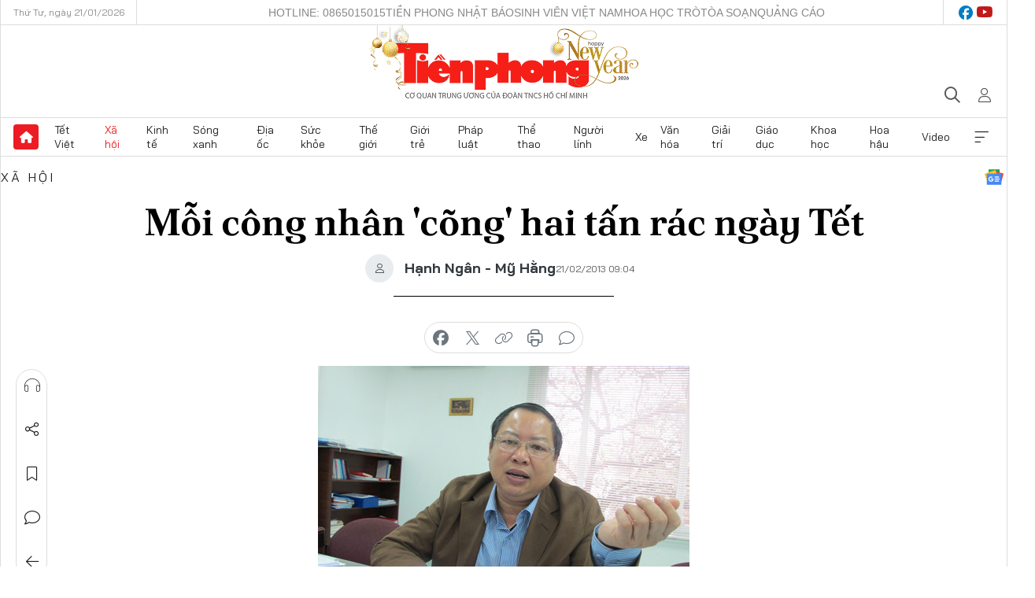

--- FILE ---
content_type: text/html;charset=utf-8
request_url: https://tienphong.vn/moi-cong-nhan-cong-hai-tan-rac-ngay-tet-post614676.tpo
body_size: 18497
content:
<!DOCTYPE html> <html lang="vi" class="tpo "> <head> <title>Mỗi công nhân 'cõng' hai tấn rác ngày Tết | Báo điện tử Tiền Phong</title> <meta name="description" content="TPO - Ông Phạm Ngọc Hải - Chủ tịch HĐTV Công ty Môi trường đô thị Hà Nội (Urenco) cho biết, trung bình mỗi công nhân cõng hai tấn rác trong ngày Tết."/> <meta name="keywords" content="Rác thải, Hà Nội, Thủ đô, Vệ sinh công cộng"/> <meta name="news_keywords" content="Rác thải, Hà Nội, Thủ đô, Vệ sinh công cộng"/> <meta http-equiv="Content-Type" content="text/html; charset=utf-8" /> <meta http-equiv="X-UA-Compatible" content="IE=edge"/> <meta http-equiv="refresh" content="1800" /> <meta name="revisit-after" content="1 days" /> <meta name="viewport" content="width=device-width, initial-scale=1"> <meta http-equiv="content-language" content="vi" /> <meta name="format-detection" content="telephone=no"/> <meta name="format-detection" content="address=no"/> <meta name="apple-mobile-web-app-capable" content="yes"> <meta name="apple-mobile-web-app-status-bar-style" content="black"> <meta name="apple-mobile-web-app-title" content="Báo điện tử Tiền Phong"/> <meta name="referrer" content="no-referrer-when-downgrade"/> <link rel="shortcut icon" href="https://cdn.tienphong.vn/assets/web/styles/img/favicon.ico" type="image/x-icon" /> <link rel="preconnect" href="https://cdn.tienphong.vn"/> <link rel="dns-prefetch" href="https://cdn.tienphong.vn"/> <link rel="dns-prefetch" href="//www.google-analytics.com" /> <link rel="dns-prefetch" href="//www.googletagmanager.com" /> <link rel="dns-prefetch" href="//stc.za.zaloapp.com" /> <link rel="dns-prefetch" href="//fonts.googleapis.com" /> <script> var cmsConfig = { domainDesktop: 'https://tienphong.vn', domainMobile: 'https://tienphong.vn', domainApi: 'https://api.tienphong.vn', domainStatic: 'https://cdn.tienphong.vn', domainLog: 'https://log.tienphong.vn', googleAnalytics: 'G-0Z1MC7SXVQ', siteId: 0, pageType: 1, objectId: 614676, adsZone: 2, allowAds: false, adsLazy: true, antiAdblock: true, }; if (window.location.protocol !== 'https:' && window.location.hostname.indexOf('tienphong.vn') !== -1) { window.location = 'https://' + window.location.hostname + window.location.pathname + window.location.hash; } var USER_AGENT=window.navigator&&(window.navigator.userAgent||window.navigator.vendor)||window.opera||"",IS_MOBILE=/Android|webOS|iPhone|iPod|BlackBerry|Windows Phone|IEMobile|Mobile Safari|Opera Mini/i.test(USER_AGENT);function setCookie(e,o,i){var n=new Date,i=(n.setTime(n.getTime()+24*i*60*60*1e3),"expires="+n.toUTCString());document.cookie=e+"="+o+"; "+i+";path=/;"}function getCookie(e){var o=document.cookie.indexOf(e+"="),i=o+e.length+1;return!o&&e!==document.cookie.substring(0,e.length)||-1===o?null:(-1===(e=document.cookie.indexOf(";",i))&&(e=document.cookie.length),unescape(document.cookie.substring(i,e)))}; </script> <script> if(USER_AGENT && USER_AGENT.indexOf("facebot") <= 0 && USER_AGENT.indexOf("facebookexternalhit") <= 0) { var query = ''; var hash = ''; if (window.location.search) query = window.location.search; if (window.location.hash) hash = window.location.hash; var canonicalUrl = 'https://tienphong.vn/moi-cong-nhan-cong-hai-tan-rac-ngay-tet-post614676.tpo' + query + hash ; var curUrl = decodeURIComponent(window.location.href); if(!location.port && canonicalUrl.startsWith("http") && curUrl != canonicalUrl){ window.location.replace(canonicalUrl); } } </script> <meta name="author" content="Báo điện tử Tiền Phong" /> <meta name="copyright" content="Copyright © 2026 by Báo điện tử Tiền Phong" /> <meta name="RATING" content="GENERAL" /> <meta name="GENERATOR" content="Báo điện tử Tiền Phong" /> <meta content="Báo điện tử Tiền Phong" itemprop="sourceOrganization" name="source"/> <meta content="news" itemprop="genre" name="medium"/> <meta name="robots" content="noarchive, max-image-preview:large, index, follow" /> <meta name="GOOGLEBOT" content="noarchive, max-image-preview:large, index, follow" /> <link rel="canonical" href="https://tienphong.vn/moi-cong-nhan-cong-hai-tan-rac-ngay-tet-post614676.tpo" /> <meta property="og:site_name" content="Báo điện tử Tiền Phong"/> <meta property="og:rich_attachment" content="true"/> <meta property="og:type" content="article"/> <meta property="og:url" content="https://tienphong.vn/moi-cong-nhan-cong-hai-tan-rac-ngay-tet-post614676.tpo"/> <meta property="og:image" content="https://cdn.tienphong.vn/images/bdfc554ea35983ad68a96e0050b6e2cb9afd05418a3ff71ba57483f4a3b048384cdbea357154defc834870f97060200a9249334aa14191e93be3672b18e16e5caf128c58fac92f3cd6ae52fc0ec57424f0ca7ea95604f1801b5908427e7f00fe/3989ecf4316d660b50a79dc624d2d877.jpg.webp"/> <meta property="og:image:width" content="1200"/> <meta property="og:image:height" content="630"/> <meta property="og:title" content="Mỗi công nhân &#39;cõng&#39; hai tấn rác ngày Tết"/> <meta property="og:description" content="TPO - Ông Phạm Ngọc Hải - Chủ tịch HĐTV Công ty Môi trường đô thị Hà Nội (Urenco) cho biết, trung bình mỗi công nhân cõng hai tấn rác trong ngày Tết."/> <meta name="twitter:card" value="summary"/> <meta name="twitter:url" content="https://tienphong.vn/moi-cong-nhan-cong-hai-tan-rac-ngay-tet-post614676.tpo"/> <meta name="twitter:title" content="Mỗi công nhân &#39;cõng&#39; hai tấn rác ngày Tết"/> <meta name="twitter:description" content="TPO - Ông Phạm Ngọc Hải - Chủ tịch HĐTV Công ty Môi trường đô thị Hà Nội (Urenco) cho biết, trung bình mỗi công nhân cõng hai tấn rác trong ngày Tết."/> <meta name="twitter:image" content="https://cdn.tienphong.vn/images/bdfc554ea35983ad68a96e0050b6e2cb9afd05418a3ff71ba57483f4a3b048384cdbea357154defc834870f97060200a9249334aa14191e93be3672b18e16e5caf128c58fac92f3cd6ae52fc0ec57424f0ca7ea95604f1801b5908427e7f00fe/3989ecf4316d660b50a79dc624d2d877.jpg.webp"/> <meta name="twitter:site" content="@Báo điện tử Tiền Phong"/> <meta name="twitter:creator" content="@Báo điện tử Tiền Phong"/> <meta property="article:publisher" content="https://www.facebook.com/www.tienphong.vn/" /> <meta property="article:tag" content="Rác thải, Hà Nội, Thủ đô, Vệ sinh công cộng"/> <meta property="article:section" content="Xã hội" /> <meta property="article:published_time" content="2013-02-21T16:04:03+0700"/> <meta property="article:modified_time" content="2013-02-21T16:04:03+0700"/> <link rel="amphtml" href="https://tienphong.vn/moi-cong-nhan-cong-hai-tan-rac-ngay-tet-post614676.amp" /> <script type="application/ld+json"> { "@context": "http://schema.org", "@type": "Organization", "name": "Báo điện tử Tiền Phong", "url": "https://tienphong.vn", "logo": "https://cdn.tienphong.vn/assets/web/styles/img/tienphong-logo-2025.png", "foundingDate": "1953", "founders": [ { "@type": "Person", "name": "Trung ương Đoàn TNCS Hồ Chí Minh" } ], "address": [ { "@type": "PostalAddress", "streetAddress": "15 Hồ Xuân Hương, Hà Nội", "addressLocality": "Hà Nội City", "addressRegion": "Northeast", "postalCode": "100000", "addressCountry": "VNM" } ], "contactPoint": [ { "@type": "ContactPoint", "telephone": "+84-243-941-1349", "contactType": "customer service" }, { "@type": "ContactPoint", "telephone": "+84-243-941-1348", "contactType": "customer service" } ], "sameAs": [ "https://www.youtube.com/@baotienphong", "https://www.facebook.com/www.tienphong.vn", "https://zalo.me/783607375436573981" ] } </script> <script type="application/ld+json"> { "@context" : "https://schema.org", "@type" : "WebSite", "name": "Báo điện tử Tiền Phong", "url": "https://tienphong.vn", "alternateName" : "Báo điện tử Tiền Phong, Cơ quan của Trung ương Đoàn TNCS Hồ Chí Minh", "potentialAction": { "@type": "SearchAction", "target": { "@type": "EntryPoint", "urlTemplate": "https://tienphong.vn/search/?q={search_term_string}" }, "query-input": "required name=search_term_string" } } </script> <script type="application/ld+json"> { "@context":"http://schema.org", "@type":"BreadcrumbList", "itemListElement":[ { "@type":"ListItem", "position":1, "item":{ "@id":"https://tienphong.vn/xa-hoi/", "name":"Xã hội" } } ] } </script> <script type="application/ld+json"> { "@context": "http://schema.org", "@type": "NewsArticle", "mainEntityOfPage":{ "@type":"WebPage", "@id":"https://tienphong.vn/moi-cong-nhan-cong-hai-tan-rac-ngay-tet-post614676.tpo" }, "headline": "Mỗi công nhân 'cõng' hai tấn rác ngày Tết", "description": "TPO - Ông Phạm Ngọc Hải - Chủ tịch HĐTV Công ty Môi trường đô thị Hà Nội (Urenco) cho biết, trung bình mỗi công nhân cõng hai tấn rác trong ngày Tết.", "image": { "@type": "ImageObject", "url": "https://cdn.tienphong.vn/images/bdfc554ea35983ad68a96e0050b6e2cb9afd05418a3ff71ba57483f4a3b048384cdbea357154defc834870f97060200a9249334aa14191e93be3672b18e16e5caf128c58fac92f3cd6ae52fc0ec57424f0ca7ea95604f1801b5908427e7f00fe/3989ecf4316d660b50a79dc624d2d877.jpg.webp", "width" : 1200, "height" : 675 }, "datePublished": "2013-02-21T16:04:03+0700", "dateModified": "2013-02-21T16:04:03+0700", "author": { "@type": "Person", "name": "Hạnh Ngân - Mỹ Hằng" }, "publisher": { "@type": "Organization", "name": "Báo điện tử Tiền Phong", "logo": { "@type": "ImageObject", "url": "https://cdn.tienphong.vn/assets/web/styles/img/tienphong-logo-2025.png" } } } </script> <link rel="preload" href="https://cdn.tienphong.vn/assets/web/styles/css/main.min-1.0.68.css" as="style"> <link rel="preload" href="https://cdn.tienphong.vn/assets/web/js/main.min-1.0.34.js" as="script"> <link rel="preload" href="https://common.mcms.one/assets/js/web/story.min-0.0.9.js" as="script"> <link rel="preload" href="https://cdn.tienphong.vn/assets/web/js/detail.min-1.0.19.js" as="script"> <link id="cms-style" rel="stylesheet" href="https://cdn.tienphong.vn/assets/web/styles/css/main.min-1.0.68.css"> <style>i.ic-live { background: url(http://cdn.tienphong.vn/assets/web/styles/img/liveicon-min.png) center 2px no-repeat; display: inline-block!important; background-size: contain; height: 24px; width: 48px;
} .ic-live::before { content: "";
} .rss-page li { list-style: square; margin-left: 30px;
} .rss-page li a { color: var(--primary);
} .rss-page ul ul { margin-bottom: inherit;
} .rss-page li li { list-style: circle;
} .hht .mega-menu .expand-wrapper .relate-website .tpo, .hht .mega-menu .relate-website-megamenu .tpo, .svvn .mega-menu .expand-wrapper .relate-website .tpo, .svvn .mega-menu .relate-website-megamenu .tpo { height: 30px;
} .hht .basic-box-13 .left .story:first-child .story__thumb img, .hht .basic-box-13 .right .story:first-child .story__thumb img { width: 670px;
} .hht #sdaWeb_SdaTop { padding-bottom: 20px;
}</style> <script type="text/javascript"> var _metaOgUrl = 'https://tienphong.vn/moi-cong-nhan-cong-hai-tan-rac-ngay-tet-post614676.tpo'; var page_title = document.title; var tracked_url = window.location.pathname + window.location.search + window.location.hash; var cate_path = 'xa-hoi'; if (cate_path.length > 0) { tracked_url = "/" + cate_path + tracked_url; } </script> <script async="" src="https://www.googletagmanager.com/gtag/js?id=G-0Z1MC7SXVQ"></script> <script> window.dataLayer = window.dataLayer || []; function gtag(){dataLayer.push(arguments);} gtag('js', new Date()); gtag('config', 'G-0Z1MC7SXVQ', {page_path: tracked_url}); </script> <script>window.dataLayer = window.dataLayer || [];dataLayer.push({'pageCategory': '/xa\-hoi'});</script> <script> window.dataLayer = window.dataLayer || []; dataLayer.push({ 'event': 'Pageview', 'articleId': '614676', 'articleTitle': 'Mỗi công nhân \'cõng\' hai tấn rác ngày Tết', 'articleCategory': 'Xã hội', 'articleAlowAds': false, 'articleAuthor': 'Hạnh Ngân - Mỹ Hằng', 'articleType': 'detail', 'articleTags': 'Rác thải, Hà Nội, Thủ đô, Vệ sinh công cộng', 'articlePublishDate': '2013-02-21T16:04:03+0700', 'articleThumbnail': 'https://cdn.tienphong.vn/images/bdfc554ea35983ad68a96e0050b6e2cb9afd05418a3ff71ba57483f4a3b048384cdbea357154defc834870f97060200a9249334aa14191e93be3672b18e16e5caf128c58fac92f3cd6ae52fc0ec57424f0ca7ea95604f1801b5908427e7f00fe/3989ecf4316d660b50a79dc624d2d877.jpg.webp', 'articleShortUrl': 'https://tienphong.vn/moi-cong-nhan-cong-hai-tan-rac-ngay-tet-post614676.tpo', 'articleFullUrl': 'https://tienphong.vn/moi-cong-nhan-cong-hai-tan-rac-ngay-tet-post614676.tpo', }); </script> <script> window.dataLayer = window.dataLayer || []; dataLayer.push({'articleAuthor': 'Hạnh Ngân - Mỹ Hằng', 'articleAuthorID': '0'}); </script> <script type='text/javascript'> gtag('event', 'article_page',{ 'articleId': '614676', 'articleTitle': 'Mỗi công nhân \'cõng\' hai tấn rác ngày Tết', 'articleCategory': 'Xã hội', 'articleAlowAds': false, 'articleAuthor': 'Hạnh Ngân - Mỹ Hằng', 'articleType': 'detail', 'articleTags': 'Rác thải, Hà Nội, Thủ đô, Vệ sinh công cộng', 'articlePublishDate': '2013-02-21T16:04:03+0700', 'articleThumbnail': 'https://cdn.tienphong.vn/images/bdfc554ea35983ad68a96e0050b6e2cb9afd05418a3ff71ba57483f4a3b048384cdbea357154defc834870f97060200a9249334aa14191e93be3672b18e16e5caf128c58fac92f3cd6ae52fc0ec57424f0ca7ea95604f1801b5908427e7f00fe/3989ecf4316d660b50a79dc624d2d877.jpg.webp', 'articleShortUrl': 'https://tienphong.vn/moi-cong-nhan-cong-hai-tan-rac-ngay-tet-post614676.tpo', 'articleFullUrl': 'https://tienphong.vn/moi-cong-nhan-cong-hai-tan-rac-ngay-tet-post614676.tpo', }); </script> </head> <body class=" detail-page "> <div id="sdaWeb_SdaMasthead" class="rennab banner-top" data-platform="1" data-position="Web_SdaMasthead" style="display:none"> </div> <header class="site-header"> <div class="top-wrapper"> <div class="container"> <span class="time" id="today"></span> <div class="relate-website"> <a href="tel:+84865015015" class="website tpo" title="Gọi điện thoại">Hotline: 0865015015</a> <a href="/nhat-bao/" class="website tpo" title="Tiền Phong Nhật báo">Tiền Phong Nhật báo</a> <a href="https://svvn.tienphong.vn" class="website svvn" target="_blank" rel="nofollow" title="Sinh viên Việt Nam">Sinh viên Việt Nam</a> <a href="https://hoahoctro.tienphong.vn" class="website hht" target="_blank" rel="nofollow" title="Hoa Học trò">Hoa Học trò</a> <a href="/toa-soan.tpo" class="website tpo" title="Tòa soạn">Tòa soạn</a> <a href="/quang-cao.tpo" class="website tpo" title="Quảng cáo">Quảng cáo</a> </div> <div class="lang-social"> <div class="social"> <a href="https://www.facebook.com/www.tienphong.vn/" target="_blank" rel="nofollow" title="facebook"> <i class="ic-facebook"></i> </a> <a href="https://www.youtube.com/@baotienphong" target="_blank" rel="nofollow" title="youtube"> <i class="ic-youtube"></i> </a> </div> </div> </div> </div> <div class="main-wrapper"> <div class="container"> <h3><a class="logo" href="/" title="Báo điện tử Tiền Phong">Báo điện tử Tiền Phong</a></h3> <div class="search-wrapper"> <span class="ic-search"></span> <div class="search-form"> <input class="form-control txtsearch" placeholder="Tìm kiếm"> <i class="ic-close"></i> </div> </div> <div class="user" id="userprofile"> <span class="ic-user"></span> </div> </div> </div> <div class="navigation-wrapper"> <div class="container"> <ul class="menu"> <li><a href="/" class="home" title="Trang chủ">Trang chủ</a></li> <li> <a class="text" href="https://tienphong.vn/tet-viet/" title="Tết Việt">Tết Việt</a> </li> <li> <a class="text active" href="https://tienphong.vn/xa-hoi/" title="Xã hội">Xã hội</a> <ul class="sub-menu"> <li><a href="https://tienphong.vn/chinh-tri/" title="Chính trị">Chính trị</a></li> <li><a href="https://tienphong.vn/xa-hoi-tin-tuc/" title="Tin tức">Tin tức</a></li> <li><a href="https://tienphong.vn/xa-hoi-phong-su/" title="Phóng sự">Phóng sự</a></li> </ul> </li> <li> <a class="text" href="https://tienphong.vn/kinh-te/" title="Kinh tế">Kinh tế</a> <ul class="sub-menu"> <li><a href="https://tienphong.vn/kinh-te-thi-truong/" title="Thị trường">Thị trường</a></li> <li><a href="https://tienphong.vn/doanh-nghiep/" title="Doanh nghiệp">Doanh nghiệp</a></li> <li><a href="https://tienphong.vn/dau-tu/" title="Đầu tư">Đầu tư</a></li> <li><a href="https://tienphong.vn/tai-chinh-chung-khoan/" title="Tài chính - Chứng khoán">Tài chính - Chứng khoán</a></li> <li><a href="https://tienphong.vn/giam-ngheo-ben-vung/" title="Giảm nghèo bền vững">Giảm nghèo bền vững</a></li> </ul> </li> <li> <a class="text" href="https://tienphong.vn/song-xanh/" title="Sóng xanh">Sóng xanh</a> </li> <li> <a class="text" href="https://tienphong.vn/dia-oc/" title="Địa ốc">Địa ốc</a> <ul class="sub-menu"> <li><a href="https://tienphong.vn/do-thi-du-an/" title="Đô thị - Dự án">Đô thị - Dự án</a></li> <li><a href="https://tienphong.vn/thi-truong-doanh-nghiep/" title="Thị trường - Doanh nghiệp">Thị trường - Doanh nghiệp</a></li> <li><a href="https://tienphong.vn/nha-dep-kien-truc/" title="Nhà đẹp - Kiến trúc">Nhà đẹp - Kiến trúc</a></li> <li><a href="https://tienphong.vn/chuyen-gia-tu-van/" title="Chuyên gia - Tư vấn">Chuyên gia - Tư vấn</a></li> <li><a href="https://tienphong.vn/media-dia-oc/" title="Media Địa ốc">Media Địa ốc</a></li> </ul> </li> <li> <a class="text" href="https://tienphong.vn/suc-khoe/" title="Sức khỏe">Sức khỏe</a> <ul class="sub-menu"> <li><a href="https://tienphong.vn/y-khoa/" title="Y khoa">Y khoa</a></li> <li><a href="https://tienphong.vn/thuoc-tot/" title="Thuốc tốt">Thuốc tốt</a></li> <li><a href="https://tienphong.vn/khoe-dep/" title="Khỏe đẹp">Khỏe đẹp</a></li> <li><a href="https://tienphong.vn/suc-khoe-gioi-tinh/" title="Giới tính">Giới tính</a></li> <li><a href="https://tienphong.vn/me-va-be/" title="Mẹ và bé">Mẹ và bé</a></li> <li><a href="https://tienphong.vn/phong-chong-ung-thu/" title="Phòng chống ung thư">Phòng chống ung thư</a></li> </ul> </li> <li> <a class="text" href="https://tienphong.vn/the-gioi/" title="Thế giới">Thế giới</a> <ul class="sub-menu"> <li><a href="https://tienphong.vn/the-gioi-phan-tich-binh-luan/" title="Phân tích - Bình luận">Phân tích - Bình luận</a></li> <li><a href="https://tienphong.vn/chuyen-la/" title="Chuyện lạ">Chuyện lạ</a></li> </ul> </li> <li> <a class="text" href="https://tienphong.vn/gioi-tre/" title="Giới trẻ">Giới trẻ</a> <ul class="sub-menu"> <li><a href="https://tienphong.vn/gioi-tre-nhip-song/" title="Nhịp sống">Nhịp sống</a></li> <li><a href="https://tienphong.vn/cong-dong-mang/" title="Cộng đồng mạng">Cộng đồng mạng</a></li> <li><a href="https://tienphong.vn/tai-nang-tre/" title="Tài năng trẻ">Tài năng trẻ</a></li> </ul> </li> <li> <a class="text" href="https://tienphong.vn/phap-luat/" title="Pháp luật">Pháp luật</a> <ul class="sub-menu"> <li><a href="https://tienphong.vn/ban-tin-113/" title="Bản tin 113">Bản tin 113</a></li> <li><a href="https://tienphong.vn/phap-luat-chuyen-toa/" title="Pháp đình">Pháp đình</a></li> </ul> </li> <li> <a class="text" href="https://tienphong.vn/the-thao/" title="Thể thao">Thể thao</a> <ul class="sub-menu"> <li><a href="https://tienphong.vn/the-thao-bong-da/" title="Bóng đá">Bóng đá</a></li> <li><a href="https://tienphong.vn/the-thao-hau-truong/" title="Hậu trường thể thao">Hậu trường thể thao</a></li> <li><a href="https://tienphong.vn/the-thao-golf/" title="Golf">Golf</a></li> </ul> </li> <li> <a class="text" href="https://tienphong.vn/hanh-trang-nguoi-linh/" title="Người lính">Người lính</a> </li> <li> <a class="text" href="https://tienphong.vn/xe/" title="Xe">Xe</a> <ul class="sub-menu"> <li><a href="https://tienphong.vn/thi-truong-xe/" title="Thị trường xe">Thị trường xe</a></li> <li><a href="https://tienphong.vn/danh-gia-xe/" title="Đánh giá xe">Đánh giá xe</a></li> <li><a href="https://tienphong.vn/cong-dong-xe/" title="Cộng đồng xe">Cộng đồng xe</a></li> <li><a href="https://tienphong.vn/xe-tu-van/" title="Tư vấn">Tư vấn</a></li> </ul> </li> <li> <a class="text" href="https://tienphong.vn/van-hoa/" title="Văn hóa">Văn hóa</a> <ul class="sub-menu"> <li><a href="https://tienphong.vn/chuyen-dong-van-hoa/" title="Chuyển động văn hóa">Chuyển động văn hóa</a></li> <li><a href="https://tienphong.vn/goc-nhin/" title="Góc nhìn">Góc nhìn</a></li> <li><a href="https://tienphong.vn/sach/" title="Sách">Sách</a></li> </ul> </li> <li> <a class="text" href="https://tienphong.vn/giai-tri/" title="Giải trí">Giải trí</a> <ul class="sub-menu"> <li><a href="https://tienphong.vn/giai-tri-hau-truong/" title="Hậu trường sao">Hậu trường sao</a></li> <li><a href="https://tienphong.vn/phim-anh/" title="Phim ảnh">Phim ảnh</a></li> <li><a href="https://tienphong.vn/am-nhac/" title="Âm nhạc">Âm nhạc</a></li> <li><a href="https://tienphong.vn/thoi-trang-lam-dep/" title="Thời trang - Làm đẹp">Thời trang - Làm đẹp</a></li> </ul> </li> <li> <a class="text" href="https://tienphong.vn/giao-duc/" title="Giáo dục">Giáo dục</a> <ul class="sub-menu"> <li><a href="https://tienphong.vn/cong-truong/" title="Cổng trường">Cổng trường</a></li> <li><a href="https://tienphong.vn/tuyen-sinh2011/" title="Tuyển sinh">Tuyển sinh</a></li> <li><a href="https://tienphong.vn/giao-duc-du-hoc/" title="Du học">Du học</a></li> </ul> </li> <li> <a class="text" href="https://tienphong.vn/khoa-hoc/" title="Khoa học">Khoa học</a> </li> <li> <a class="text" href="https://tienphong.vn/hoa-hau/" title="Hoa hậu">Hoa hậu</a> <ul class="sub-menu"> <li><a href="https://tienphong.vn/hh-tin-tuc-trong-nuoc/" title="Tin tức trong nước">Tin tức trong nước</a></li> <li><a href="https://tienphong.vn/quoc-te/" title="Quốc tế">Quốc tế</a></li> <li><a href="https://tienphong.vn/hoa-hau-viet-nam/" title="Hoa hậu Việt Nam">Hoa hậu Việt Nam</a></li> </ul> </li> <li> <a class="text" href="https://tienphong.vn/video-clip/" title="Video">Video</a> <ul class="sub-menu"> <li><a href="https://tienphong.vn/thoi-su/" title="Thời sự">Thời sự</a></li> <li><a href="https://tienphong.vn/showbiz-tv/" title="Showbiz-TV">Showbiz-TV</a></li> <li><a href="https://tienphong.vn/thoi-tiet/" title="Thời tiết">Thời tiết</a></li> <li><a href="https://tienphong.vn/video-thi-truong/" title="Thị trường">Thị trường</a></li> <li><a href="https://tienphong.vn/video-the-thao/" title="Thể thao">Thể thao</a></li> <li><a href="https://tienphong.vn/quan-su/" title="Quân sự">Quân sự</a></li> <li><a href="https://tienphong.vn/mutex/" title="Mutex">Mutex</a></li> </ul> </li> <li><a href="javascript:void(0);" class="expansion" title="Xem thêm">Xem thêm</a></li> </ul> <div class="mega-menu"> <div class="container"> <div class="menu-wrapper"> <div class="wrapper"> <span class="label">Chuyên mục</span> <div class="item"> <a class="title active" href="https://tienphong.vn/xa-hoi/" title="Xã hội">Xã hội</a> <a class="text" href="https://tienphong.vn/chinh-tri/" title="Chính trị">Chính trị</a> <a class="text" href="https://tienphong.vn/xa-hoi-tin-tuc/" title="Tin tức">Tin tức</a> <a class="text" href="https://tienphong.vn/xa-hoi-phong-su/" title="Phóng sự">Phóng sự</a> </div> <div class="item"> <a class="title" href="https://tienphong.vn/kinh-te/" title="Kinh tế">Kinh tế</a> <a class="text" href="https://tienphong.vn/kinh-te-thi-truong/" title="Thị trường">Thị trường</a> <a class="text" href="https://tienphong.vn/doanh-nghiep/" title="Doanh nghiệp">Doanh nghiệp</a> <a class="text" href="https://tienphong.vn/dau-tu/" title="Đầu tư">Đầu tư</a> <a class="text hidden" href="https://tienphong.vn/tai-chinh-chung-khoan/" title="Tài chính - Chứng khoán">Tài chính - Chứng khoán</a> <a class="text hidden" href="https://tienphong.vn/giam-ngheo-ben-vung/" title="Giảm nghèo bền vững">Giảm nghèo bền vững</a> <a href="javascript:;" class="more menu-view-more" title="Xem thêm">Xem thêm</a> </div> <div class="item"> <a class="title" href="https://tienphong.vn/song-xanh/" title="Sóng xanh">Sóng xanh</a> <a class="text" href="https://tienphong.vn/di-chuyen-xanh/" title="Di chuyển xanh">Di chuyển xanh</a> <a class="text" href="https://tienphong.vn/netzero/" title="Net zero">Net zero</a> <a class="text" href="https://tienphong.vn/song-xanh-dau-tu/" title="Đầu tư">Đầu tư</a> <a class="text hidden" href="https://tienphong.vn/lifestyle/" title="Lifestyle">Lifestyle</a> <a class="text hidden" href="https://tienphong.vn/xanh-4-0/" title="Xanh 4.0">Xanh 4.0</a> <a href="javascript:;" class="more menu-view-more" title="Xem thêm">Xem thêm</a> </div> <div class="item"> <a class="title" href="https://tienphong.vn/dia-oc/" title="Địa ốc">Địa ốc</a> <a class="text" href="https://tienphong.vn/do-thi-du-an/" title="Đô thị - Dự án">Đô thị - Dự án</a> <a class="text" href="https://tienphong.vn/thi-truong-doanh-nghiep/" title="Thị trường - Doanh nghiệp">Thị trường - Doanh nghiệp</a> <a class="text" href="https://tienphong.vn/nha-dep-kien-truc/" title="Nhà đẹp - Kiến trúc">Nhà đẹp - Kiến trúc</a> <a class="text hidden" href="https://tienphong.vn/chuyen-gia-tu-van/" title="Chuyên gia - Tư vấn">Chuyên gia - Tư vấn</a> <a class="text hidden" href="https://tienphong.vn/media-dia-oc/" title="Media Địa ốc">Media Địa ốc</a> <a href="javascript:;" class="more menu-view-more" title="Xem thêm">Xem thêm</a> </div> <div class="item"> <a class="title" href="https://tienphong.vn/suc-khoe/" title="Sức khỏe">Sức khỏe</a> <a class="text" href="https://tienphong.vn/y-khoa/" title="Y khoa">Y khoa</a> <a class="text" href="https://tienphong.vn/thuoc-tot/" title="Thuốc tốt">Thuốc tốt</a> <a class="text" href="https://tienphong.vn/khoe-dep/" title="Khỏe đẹp">Khỏe đẹp</a> <a class="text hidden" href="https://tienphong.vn/suc-khoe-gioi-tinh/" title="Giới tính">Giới tính</a> <a class="text hidden" href="https://tienphong.vn/me-va-be/" title="Mẹ và bé">Mẹ và bé</a> <a class="text hidden" href="https://tienphong.vn/phong-chong-ung-thu/" title="Phòng chống ung thư">Phòng chống ung thư</a> <a href="javascript:;" class="more menu-view-more" title="Xem thêm">Xem thêm</a> </div> <div class="item"> <a class="title" href="https://tienphong.vn/the-gioi/" title="Thế giới">Thế giới</a> <a class="text" href="https://tienphong.vn/the-gioi-phan-tich-binh-luan/" title="Phân tích - Bình luận">Phân tích - Bình luận</a> <a class="text" href="https://tienphong.vn/chuyen-la/" title="Chuyện lạ">Chuyện lạ</a> </div> <div class="item"> <a class="title" href="https://tienphong.vn/gioi-tre/" title="Giới trẻ">Giới trẻ</a> <a class="text" href="https://tienphong.vn/gioi-tre-nhip-song/" title="Nhịp sống">Nhịp sống</a> <a class="text" href="https://tienphong.vn/cong-dong-mang/" title="Cộng đồng mạng">Cộng đồng mạng</a> <a class="text" href="https://tienphong.vn/tai-nang-tre/" title="Tài năng trẻ">Tài năng trẻ</a> </div> <div class="item"> <a class="title" href="https://tienphong.vn/phap-luat/" title="Pháp luật">Pháp luật</a> <a class="text" href="https://tienphong.vn/ban-tin-113/" title="Bản tin 113">Bản tin 113</a> <a class="text" href="https://tienphong.vn/phap-luat-chuyen-toa/" title="Pháp đình">Pháp đình</a> </div> <div class="item"> <a class="title" href="https://tienphong.vn/the-thao/" title="Thể thao">Thể thao</a> <a class="text" href="https://tienphong.vn/the-thao-bong-da/" title="Bóng đá">Bóng đá</a> <a class="text" href="https://tienphong.vn/the-thao-hau-truong/" title="Hậu trường thể thao">Hậu trường thể thao</a> <a class="text" href="https://tienphong.vn/the-thao-golf/" title="Golf">Golf</a> </div> <div class="item"> <a class="title" href="https://tienphong.vn/hanh-trang-nguoi-linh/" title="Người lính">Người lính</a> </div> <div class="item"> <a class="title" href="https://tienphong.vn/xe/" title="Xe">Xe</a> <a class="text" href="https://tienphong.vn/thi-truong-xe/" title="Thị trường xe">Thị trường xe</a> <a class="text" href="https://tienphong.vn/danh-gia-xe/" title="Đánh giá xe">Đánh giá xe</a> <a class="text" href="https://tienphong.vn/cong-dong-xe/" title="Cộng đồng xe">Cộng đồng xe</a> <a class="text hidden" href="https://tienphong.vn/xe-tu-van/" title="Tư vấn">Tư vấn</a> <a href="javascript:;" class="more menu-view-more" title="Xem thêm">Xem thêm</a> </div> <div class="item"> <a class="title" href="https://tienphong.vn/van-hoa/" title="Văn hóa">Văn hóa</a> <a class="text" href="https://tienphong.vn/chuyen-dong-van-hoa/" title="Chuyển động văn hóa">Chuyển động văn hóa</a> <a class="text" href="https://tienphong.vn/sach/" title="Sách">Sách</a> <a class="text" href="https://tienphong.vn/goc-nhin/" title="Góc nhìn">Góc nhìn</a> </div> <div class="item"> <a class="title" href="https://tienphong.vn/giai-tri/" title="Giải trí">Giải trí</a> <a class="text" href="https://tienphong.vn/phim-anh/" title="Phim ảnh">Phim ảnh</a> <a class="text" href="https://tienphong.vn/giai-tri-hau-truong/" title="Hậu trường sao">Hậu trường sao</a> <a class="text" href="https://tienphong.vn/am-nhac/" title="Âm nhạc">Âm nhạc</a> <a class="text hidden" href="https://tienphong.vn/thoi-trang-lam-dep/" title="Thời trang - Làm đẹp">Thời trang - Làm đẹp</a> <a href="javascript:;" class="more menu-view-more" title="Xem thêm">Xem thêm</a> </div> <div class="item"> <a class="title" href="https://tienphong.vn/giao-duc/" title="Giáo dục">Giáo dục</a> <a class="text" href="https://tienphong.vn/cong-truong/" title="Cổng trường">Cổng trường</a> <a class="text" href="https://tienphong.vn/tuyen-sinh2011/" title="Tuyển sinh">Tuyển sinh</a> <a class="text" href="https://tienphong.vn/giao-duc-du-hoc/" title="Du học">Du học</a> </div> <div class="item"> <a class="title" href="https://tienphong.vn/khoa-hoc/" title="Khoa học">Khoa học</a> </div> <div class="item"> <a class="title" href="https://tienphong.vn/hoa-hau/" title="Hoa hậu">Hoa hậu</a> <a class="text" href="https://tienphong.vn/hh-tin-tuc-trong-nuoc/" title="Tin tức trong nước">Tin tức trong nước</a> <a class="text" href="https://tienphong.vn/hoa-hau-viet-nam/" title="Hoa hậu Việt Nam">Hoa hậu Việt Nam</a> <a class="text" href="https://tienphong.vn/quoc-te/" title="Quốc tế">Quốc tế</a> </div> <div class="item"> <a class="title" href="https://tienphong.vn/ban-doc/" title="Bạn đọc">Bạn đọc</a> <a class="text" href="https://tienphong.vn/ban-doc-dieu-tra/" title="Điều tra">Điều tra</a> <a class="text" href="https://tienphong.vn/ban-doc-dien-dan/" title="Diễn đàn">Diễn đàn</a> <a class="text" href="https://tienphong.vn/ban-doc-hoi-am/" title="Hồi âm">Hồi âm</a> <a class="text hidden" href="https://tienphong.vn/ban-doc-nhan-ai/" title="Nhân ái">Nhân ái</a> <a href="javascript:;" class="more menu-view-more" title="Xem thêm">Xem thêm</a> </div> <div class="item"> <a class="title" href="https://tienphong.vn/video-clip/" title="Video">Video</a> <a class="text" href="https://tienphong.vn/thoi-su/" title="Thời sự">Thời sự</a> <a class="text" href="https://tienphong.vn/showbiz-tv/" title="Showbiz-TV">Showbiz-TV</a> <a class="text" href="https://tienphong.vn/thoi-tiet/" title="Thời tiết">Thời tiết</a> <a class="text hidden" href="https://tienphong.vn/video-thi-truong/" title="Thị trường">Thị trường</a> <a class="text hidden" href="https://tienphong.vn/video-the-thao/" title="Thể thao">Thể thao</a> <a class="text hidden" href="https://tienphong.vn/quan-su/" title="Quân sự">Quân sự</a> <a class="text hidden" href="https://tienphong.vn/mutex/" title="Mutex">Mutex</a> <a href="javascript:;" class="more menu-view-more" title="Xem thêm">Xem thêm</a> </div> <div class="item"> <a class="title" href="https://tienphong.vn/toi-nghi/" title="Tôi nghĩ">Tôi nghĩ</a> </div> <div class="item"> <a class="title" href="https://tienphong.vn/nhat-bao/" title="Nhật báo">Nhật báo</a> </div> <div class="item"> <a class="title" href="https://tienphong.vn/hang-khong-du-lich/" title="Hàng không - Du lịch">Hàng không - Du lịch</a> <a class="text" href="https://tienphong.vn/hanh-trinh/" title="Hành trình">Hành trình</a> <a class="text" href="https://tienphong.vn/mo-vali/" title="Mở vali">Mở vali</a> <a class="text" href="https://tienphong.vn/vi-vu/" title="Vivu">Vivu</a> <a class="text hidden" href="https://tienphong.vn/khoanh-khac/" title="Khoảnh khắc">Khoảnh khắc</a> <a class="text hidden" href="https://tienphong.vn/doi-thoai/" title="Đối thoại">Đối thoại</a> <a href="javascript:;" class="more menu-view-more" title="Xem thêm">Xem thêm</a> </div> <div class="item"> <a class="title" href="https://tienphong.vn/nhip-song-thu-do/" title="Nhịp sống Thủ đô">Nhịp sống Thủ đô</a> <a class="text" href="https://tienphong.vn/nstd-doi-song/" title="Đời sống">Đời sống</a> <a class="text" href="https://tienphong.vn/nstd-giao-thong-do-thi/" title="Giao thông - Đô thị">Giao thông - Đô thị</a> <a class="text" href="https://tienphong.vn/nstd-dau-tu/" title="Đầu tư">Đầu tư</a> <a class="text hidden" href="https://tienphong.vn/nstd-moi-truong/" title="Môi trường">Môi trường</a> <a href="javascript:;" class="more menu-view-more" title="Xem thêm">Xem thêm</a> </div> <div class="item"> <a class="title" href="https://tienphong.vn/nhip-song-phuong-nam/" title="Nhịp sống phương Nam">Nhịp sống phương Nam</a> <a class="text" href="https://tienphong.vn/chuyen-dong-24h/" title="Chuyển động 24h">Chuyển động 24h</a> <a class="text" href="https://tienphong.vn/giao-thong-do-thi/" title="Giao thông – Đô thị">Giao thông – Đô thị</a> <a class="text" href="https://tienphong.vn/kinh-te--thi-truong/" title="Kinh tế - Thị trường">Kinh tế - Thị trường</a> <a class="text hidden" href="https://tienphong.vn/media/" title="Media">Media</a> <a href="javascript:;" class="more menu-view-more" title="Xem thêm">Xem thêm</a> </div> <div class="item"> <a class="title" href="https://tienphong.vn/tet-viet/" title="Tết Việt">Tết Việt</a> <a class="text" href="https://tienphong.vn/an-tet-choi-tet/" title="Ăn Tết - Chơi Tết">Ăn Tết - Chơi Tết</a> <a class="text" href="https://tienphong.vn/tet-xua-tet-nay/" title="Tết xưa – Tết nay">Tết xưa – Tết nay</a> <a class="text" href="https://tienphong.vn/tet-viet-muon-phuong/" title="Tết Việt muôn phương">Tết Việt muôn phương</a> <a class="text hidden" href="https://tienphong.vn/nhip-cau-tet-viet/" title="Nhịp cầu Tết Việt">Nhịp cầu Tết Việt</a> <a href="javascript:;" class="more menu-view-more" title="Xem thêm">Xem thêm</a> </div> </div> <div class="wrapper"> <span class="label">24h</span> <div class="item"> <a href="#" class="title" title="Đọc & nghe nhanh">Đọc & nghe nhanh</a> </div> <div class="item"> <a href="#" class="title" title="Điểm tin">Điểm tin</a> </div> <div class="item"> <a href="#" class="title" title="Xem nhanh">Xem nhanh</a> </div> <div class="item"> <a href="#" class="title" title="Đọc nhiều">Đọc nhiều</a> </div> </div> <div class="wrapper"> <span class="label">Multimedia</span> <div class="item"> <a class="title" href="https://tienphong.vn/photo/" title="Ảnh">Ảnh</a> </div> <div class="item"> <a class="title" href="https://tienphong.vn/podcast/" title="Podcast">Podcast</a> </div> <div class="item"> <a class="title" href="https://tienphong.vn/infographics/" title="Infographics">Infographics</a> </div> <div class="item"> <a class="title" href="https://tienphong.vn/quizz/" title="Quizz">Quizz</a> </div> <div class="item"> <a class="title" href="https://tienphong.vn/longform/" title="Longform">Longform</a> </div> <div class="item"> <a class="title" href="https://tienphong.vn/am-nhac/" title="Âm nhạc">Âm nhạc</a> </div> </div> </div> <div class="expand-wrapper"> <div class="relate-website"> <span class="title">Các trang khác</span> <a href="https://svvn.tienphong.vn" class="website svvn" target="_blank" rel="nofollow" title="Sinh viên Việt Nam">Sinh viên Việt Nam</a> <a href="https://hoahoctro.tienphong.vn" class="website hht" target="_blank" rel="nofollow" title="Hoa Học trò">Hoa Học trò</a> </div> <div class="wrapper"> <span class="title">Liên hệ quảng cáo</span> <span class="text"> <i class="ic-phone"></i> <a href="tel:+84909559988">0909559988</a> </span> <span class="text"> <i class="ic-mail"></i> <a href="mailto:booking@baotienphong.com.vn">booking@baotienphong.com.vn</a> </span> </div> <div class="wrapper"> <span class="title">Tòa soạn</span> <span class="text"> <i class="ic-location"></i> <address>15 Hồ Xuân Hương, Hà Nội</address> </span> <span class="text"> <i class="ic-phone"></i> <a href="tel:+842439431250">024.39431250</a> </span> </div> <div class="wrapper"> <span class="title">Đặt mua báo in</span> <span class="text"> <i class="ic-phone"></i> <a href="tel:+842439439664">(024)39439664</a> </span> <span class="text"> <i class="ic-phone"></i> <a href="tel:+84908988666">0908988666</a> </span> </div> <div class="wrapper"> <a href="/ban-doc-lam-bao.tpo" class="send" title="Bạn đọc làm báo"><i class="ic-send"></i>Bạn đọc làm báo</a> <a href="#" class="companion" title="Đồng hành cùng Tiền phong">Đồng hành cùng Tiền phong</a> </div> <div class="link"> <a href="/toa-soan.tpo" class="text" title="Giới thiệu<">Giới thiệu</a> <a href="/nhat-bao/" class="text" title="Nhật báo">Nhật báo</a> <a href="/topics.html" class="text" title="Sự kiện">Sự kiện</a> <a href="/quang-cao.tpo" class="text" title="Quảng cáo">Quảng cáo</a> </div> <div class="top-social"> <a href="javascript:void(0);" class="title" title="Theo dõi Báo Tiền phong trên">Theo dõi Báo Tiền phong trên</a> <a href="https://www.facebook.com/www.tienphong.vn/" class="facebook" target="_blank" rel="nofollow">fb</a> <a href="https://www.youtube.com/@baotienphong" class="youtube" target="_blank" rel="nofollow">yt</a> <a href="https://www.tiktok.com/@baotienphong.official" class="tiktok" target="_blank" rel="nofollow">tt</a> <a href="https://zalo.me/783607375436573981" class="zalo" target="_blank" rel="nofollow">zl</a> <a href="https://news.google.com/publications/CAAiEF9pVTo7tHQ-AT_ZBUo_100qFAgKIhBfaVU6O7R0PgE_2QVKP9dN?hl=vi&gl=VN&ceid=VN:vi" class="google" target="_blank" rel="nofollow">gg</a> </div> </div> </div> </div> </div> </div> </header> <div class="site-body"> <div id="sdaWeb_SdaBackground" class="rennab " data-platform="1" data-position="Web_SdaBackground" style="display:none"> </div> <div class="container"> <div id="sdaWeb_SdaArticleTop" class="rennab " data-platform="1" data-position="Web_SdaArticleTop" style="display:none"> </div> <div class="article"> <div class="breadcrumb breadcrumb-detail"> <h2 class="main"> <a href="https://tienphong.vn/xa-hoi/" title="Xã hội" class="active">Xã hội</a> </h2> </div> <a href="https://news.google.com/publications/CAAiEF9pVTo7tHQ-AT_ZBUo_100qFAgKIhBfaVU6O7R0PgE_2QVKP9dN?hl=vi&gl=VN&ceid=VN:vi" class="img-ggnews" target="_blank" title="Google News">Google News</a> <div class="article__header"> <h1 class="article__title cms-title "> Mỗi công nhân 'cõng' hai tấn rác ngày Tết </h1> <div class="article__meta"> <div class="wrap-author"> <div class="author"> <span class="thumb"> </span> Hạnh Ngân - Mỹ Hằng </div> </div> <time class="time" datetime="2013-02-21T16:04:03+0700" data-time="1361437443" data-friendly="false">21/02/2013 16:04</time> <meta class="cms-date" itemprop="datePublished" content="2013-02-21T16:04:03+0700"> </div> </div> <div class="features article__social"> <a href="#tts" title="Nghe"> <i class="ic-hear"></i>Nghe </a> <a href="javascript:void(0);" class="item" title="Chia sẻ" data-href="https://tienphong.vn/moi-cong-nhan-cong-hai-tan-rac-ngay-tet-post614676.tpo" data-rel="facebook"> <i class="ic-share"></i>Chia sẻ </a> <a href="javascript:void(0);" class="sendbookmark hidden" onclick="ME.sendBookmark(this, 614676);" data-id="614676" title="Lưu bài viết"> <i class="ic-bookmark"></i>Lưu tin </a> <a href="#comment614676" title="Bình luận"> <i class="ic-feedback"></i>Bình luận </a> <a href="https://tienphong.vn/xa-hoi/" title="Trở về"> <i class="ic-leftLong"></i>Trở về </a> </div> <div class="audio-social"> <div class="social article__social"> <a href="javascript:void(0);" class="item fb" data-href="https://tienphong.vn/moi-cong-nhan-cong-hai-tan-rac-ngay-tet-post614676.tpo" data-rel="facebook" title="Facebook"> <i class="ic-facebook"></i>chia sẻ </a> <a href="javascript:void(0);" class="item twitterX" data-href="https://tienphong.vn/moi-cong-nhan-cong-hai-tan-rac-ngay-tet-post614676.tpo" data-rel="twitter" title="Twitter"> <i class="ic-twitterX"></i>chia sẻ </a> <a href="javascript:void(0);" class="item link" data-href="https://tienphong.vn/moi-cong-nhan-cong-hai-tan-rac-ngay-tet-post614676.tpo" data-rel="copy" title="Copy link"> <i class="ic-link"></i>copy link </a> <a href="javascript:void(0);" class="printer sendprint" title="In bài viết"> <i class="ic-printer"></i>in báo </a> <a href="#comment614676" class="comment" title="Bình luận"> <i class="ic-feedback"></i>bình luận </a> </div> </div> <figure class="article__avatar "> <img class="cms-photo" src="https://cdn.tienphong.vn/images/dd8368cb362b2a50d2ffe818a11247900b9644e26c0fa39f34bba44c0288445729824c9fb63e07f373b280c0c8b4620e4241837fb233ee29e570869aeb5c678af0ca7ea95604f1801b5908427e7f00fe/3989ecf4316d660b50a79dc624d2d877.jpg" alt="Mỗi công nhân &#39;cõng&#39; hai tấn rác ngày Tết" cms-photo-caption="Mỗi công nhân &#39;cõng&#39; hai tấn rác ngày Tết"/> </figure> <div id="sdaWeb_SdaArticleAfterAvatar" class="rennab " data-platform="1" data-position="Web_SdaArticleAfterAvatar" style="display:none"> </div> <div class="article__sapo cms-desc"> TPO - Ông Phạm Ngọc Hải - Chủ tịch HĐTV Công ty Môi trường đô thị Hà Nội (Urenco) cho biết, trung bình mỗi công nhân cõng hai tấn rác trong ngày Tết. </div> <div id="sdaWeb_SdaArticleAfterSapo" class="rennab " data-platform="1" data-position="Web_SdaArticleAfterSapo" style="display:none"> </div> <div class="article__body zce-content-body cms-body" itemprop="articleBody"> <table cellspacing="3" cellpadding="3" border="0" align="center"> <tbody> <tr> <td align="center"><img style="width: 400px; height: 300px; border: 1px solid #000000;" src="[data-uri]" alt="Ông Phạm Ngọc Hải " imageid="290204" class="lazyload cms-photo" data-large-src="https://cdn.tienphong.vn/images/8e202a7ebe082e7e6288a4a0247abd75e47a0d3e793a943420be71f4b4dc9268fd5a1ff13794fee71a7662c2637dbfe1e3b8cf914eed889bdb56efa1f3e6b56991c395aaa9493e5cdaf349cad3d4a15e/3989ecf4316d660b50a79dc624d2d877.jpg" data-src="https://cdn.tienphong.vn/images/814b5533c866dc3540018a126103e935e47a0d3e793a943420be71f4b4dc9268fd5a1ff13794fee71a7662c2637dbfe1e3b8cf914eed889bdb56efa1f3e6b56991c395aaa9493e5cdaf349cad3d4a15e/3989ecf4316d660b50a79dc624d2d877.jpg" title="Ông Phạm Ngọc Hải ."></td> </tr> <tr> <td class="pCaption">Ông Phạm Ngọc Hải .</td> </tr> </tbody>
</table>
<p class="pBody"><em>Lượng rác thải dịp Tết vừa qua tại Hà Nội đã lập kỷ lục mới? </em></p>
<p class="pBody">Trung bình thành phố thu gom 4.000 tấn rác/ngày, trong dịp Tết con số này lên tới hơn 6000 tấn/ngày, lớn nhất từ trước đến nay.</p>
<p class="pBody">Công nhân không được nghỉ phép mà phải thay phiên nhau làm. Đặc biệt đêm 30 Tết, có người không được nghỉ mà phải thu gom tới 4 giờ sáng mùng Một Tết mới hoàn tất. Tính ra, trung bình mỗi công nhân cõng 2 tấn rác/ngày Tết.</p>
<p class="pBody">Năm nay, ý thức của người du xuân tốt hơn, nhưng sau lễ bắn pháo hoa, rác ngập hai bên bờ hồ Hoàn Kiếm, khiến chúng tôi phải huy động hơn 40 công nhân tới quét và thu gom.</p>
<p class="pBody"><em>Rác Hà Nội chủ yếu được xử lý bằng cách chôn lấp. Với 4000 tấn mỗi ngày, chẳng bao lâu các bãi chôn lấp hết chỗ, thưa ông? </em></p>
<p class="pBody">Đúng là hiện công nghệ chủ yếu vẫn là chôn lấp và tạm thời sẽ dùng công nghệ này tới năm 2015. Tuy nhiên, công ty từng bước sẽ chuyển sang đốt rác sinh hoạt, để vừa đỡ tốn diện tích chôn lấp, vừa tránh ô nhiễm do nguồn nước rác rỉ ra.</p>
<p class="pBody">Bãi rác Nam Sơn (Sóc Sơn, Hà Nội) hiện còn duy nhất một ô để chôn lấp. Cũng may mắn là Hà Nội vừa mở rộng thêm 45 ha tại bãi rác Nam Sơn.</p>
<p class="pBody"><em>Với diện tích như vậy sẽ đảm bảo cho việc chôn lấp rác được bao lâu nữa thưa ông?</em></p>
<p class="pBody">Diện tích này cũng chỉ đáp ứng được đến năm 2016 nếu như không thay đổi công nghệ. Trong 45 ha nói trên, có 6 ha dùng để chứa lò đốt rác thải sinh hoạt. Thành phố Hà Nội đang cùng đối tác nước ngoài nghiên cứu một dự án đốt rác công suất khoảng 1.000 – 1.500 tấn rác/ngày, đêm.</p>
<p class="pBody"><strong>Khó xử phạt vứt rác bừa bãi</strong></p>
<p class="pBody"><em>Hà Nội bị nhận xét là bẩn hơn một số địa phương khác. Là đơn vị đảm nhiệm chính việc giữ vệ sinh cho Thủ đô, ông đánh giá sao? </em></p>
<p class="pBody">Đúng là Hà Nội bị nhận xét bẩn hơn TP Hồ Chí Minh và một số địa phương khác. Cần phải thừa nhận ý thức của người dân ở các thành phố này cao hơn người Hà Nội. Đã đến lúc người dân Hà Nội phải nâng cao ý thức tự hào mình là người dân Thủ đô, từ đó có ý thức hơn trong bảo vệ sự sạch đẹp cho thành phố.</p>
<p class="pBody">Tôi nhìn thấy rất phổ biến cảnh những đôi nam nữ chở nhau trên xe máy, cô gái ngồi sau vừa ăn vừa quẳng rác ngay xuống một đoạn đường đang rất sạch đẹp. Có những người đi ô tô cũng vứt rác qua cửa kính ô tô. Hình ảnh này khiến chúng tôi cảm thấy xấu hổ!</p>
<p class="pBody"><em>Tại sao đến nay chưa có ai bị xử phạt vì xả rác bừa bãi ra đường?</em></p>
<p class="pBody">Hiện nay việc xử phạt rất khó. Ở nước ngoài, vứt rác ra đường là bị phạt ngay, nhưng ở Việt Nam chưa ai bị phạt vì vứt rác cả.</p>
<p class="pBody">Quy định của thành phố thì có đầy đủ nhưng hình như không có ai thích thực hiện việc xử phạt. Tôi cho rằng, phải có Nghị quyết của Hội đồng nhân dân TP Hà Nội thì may ra mới xử lý được.</p>
<p class="pBody">Để làm sạch đẹp đường phố ở Hà Nội là nỗ lực của rất nhiều người. Điều đó không thể chỉ có trông chờ vào sự tuyên truyền và sự tự giác, tự nguyện của mọi người.</p>
<p class="pBody">Nếu người dân tự giác, chúng tôi chỉ cần 4/5 lượng công nhân như hiện nay là đủ phục vụ vệ sinh thành phố.</p>
<p class="pBody"><em>Theo ông khi nào đường phố Hà Nội sạch đẹp và đáng yêu nhất?</em></p>
<p class="pBody">Tất nhiên là mùng Một Tết. Muốn ngắm một Hà Nội sạch đẹp, tinh khôi, phải dậy vào lúc 4 giờ sáng. Đó là lúc công việc thu gom rác vừa hoàn tất. Các con đường tinh tươm, chỉ có cây xanh. Nhưng chỉ đến 7h30, khi mọi người đi làm thì nó bắt đầu bẩn hơn, và đến 9h thì “hỏng hẳn”!</p>
<p class="pBody"><em>Cảm ơn ông!</em></p> <div id="sdaWeb_SdaArticleAfterBody" class="rennab " data-platform="1" data-position="Web_SdaArticleAfterBody" style="display:none"> </div> </div> <div class="article-footer"> <div class="article__author"> <span class="name">Hạnh Ngân - Mỹ Hằng</span> </div> <div class="article__source"> <div class="source"> <span class="name">Viết</span> </div> </div> <div class="article__tag"> <a href="https://tienphong.vn/tu-khoa/rac-thai-tag182423.tpo" title="Rác thải">#Rác thải</a> <a href="https://tienphong.vn/tu-khoa/ha-noi-tag95861.tpo" title="Hà Nội">#Hà Nội</a> <a href="https://tienphong.vn/tu-khoa/thu-do-tag213047.tpo" title="Thủ đô">#Thủ đô</a> <a href="https://tienphong.vn/tu-khoa.tpo?q=Vệ sinh công cộng" title="Vệ sinh công cộng">#Vệ sinh công cộng</a> </div> <div id="sdaWeb_SdaArticleAfterTag" class="rennab " data-platform="1" data-position="Web_SdaArticleAfterTag" style="display:none"> </div> <div class="wrap-comment" id="comment614676" data-id="614676" data-type="20"></div> <div id="sdaWeb_SdaArticleAfterComment" class="rennab " data-platform="1" data-position="Web_SdaArticleAfterComment" style="display:none"> </div> </div> </div> <div class="col size-300"> <div class="main-col content-col"> <div id="sdaWeb_SdaArticleAfterBody1" class="rennab " data-platform="1" data-position="Web_SdaArticleAfterBody1" style="display:none"> </div> <div id="sdaWeb_SdaArticleAfterBody2" class="rennab " data-platform="1" data-position="Web_SdaArticleAfterBody2" style="display:none"> </div> <div class="basic-box-9"> <h3 class="box-heading"> <a href="https://tienphong.vn/xa-hoi/" title="Xã hội" class="title"> Cùng chuyên mục </a> </h3> <div class="box-content content-list" data-source="recommendation-2"> <article class="story" data-id="1814806"> <figure class="story__thumb"> <a class="cms-link" href="https://tienphong.vn/quang-ninh-se-co-dai-lo-di-qua-khu-trung-tam-hanh-chinh-moi-post1814806.tpo" title="Quảng Ninh sẽ có đại lộ đi qua khu trung tâm hành chính mới"> <img class="lazyload" src="[data-uri]" data-src="https://cdn.tienphong.vn/images/0fc84c15ba1274a232d4931c94edf968a8518627ef19af16f7bf97beb55526d6b94c31051f01c160807555fb12c678718101dd7a8a370c49fe284e9bbbbcac89/2981.jpg.webp" data-srcset="https://cdn.tienphong.vn/images/0fc84c15ba1274a232d4931c94edf968a8518627ef19af16f7bf97beb55526d6b94c31051f01c160807555fb12c678718101dd7a8a370c49fe284e9bbbbcac89/2981.jpg.webp 1x, https://cdn.tienphong.vn/images/5ea66c9dc4428eaffab5cd69c6f6815ca8518627ef19af16f7bf97beb55526d6b94c31051f01c160807555fb12c678718101dd7a8a370c49fe284e9bbbbcac89/2981.jpg.webp 2x" alt="Quảng Ninh sẽ có đại lộ đi qua khu trung tâm hành chính mới"> <noscript><img src="https://cdn.tienphong.vn/images/0fc84c15ba1274a232d4931c94edf968a8518627ef19af16f7bf97beb55526d6b94c31051f01c160807555fb12c678718101dd7a8a370c49fe284e9bbbbcac89/2981.jpg.webp" srcset="https://cdn.tienphong.vn/images/0fc84c15ba1274a232d4931c94edf968a8518627ef19af16f7bf97beb55526d6b94c31051f01c160807555fb12c678718101dd7a8a370c49fe284e9bbbbcac89/2981.jpg.webp 1x, https://cdn.tienphong.vn/images/5ea66c9dc4428eaffab5cd69c6f6815ca8518627ef19af16f7bf97beb55526d6b94c31051f01c160807555fb12c678718101dd7a8a370c49fe284e9bbbbcac89/2981.jpg.webp 2x" alt="Quảng Ninh sẽ có đại lộ đi qua khu trung tâm hành chính mới" class="image-fallback"></noscript> </a> </figure> <h2 class="story__heading" data-tracking="1814806"> <a class="cms-link " href="https://tienphong.vn/quang-ninh-se-co-dai-lo-di-qua-khu-trung-tam-hanh-chinh-moi-post1814806.tpo" title="Quảng Ninh sẽ có đại lộ đi qua khu trung tâm hành chính mới"> Quảng Ninh sẽ có đại lộ đi qua khu trung tâm hành chính mới </a> </h2> </article> <article class="story" data-id="1814803"> <figure class="story__thumb"> <a class="cms-link" href="https://tienphong.vn/ngay-lam-viec-thu-hai-dai-hoi-xiv-cua-dang-ghi-nhan-cac-y-kien-phat-bieu-tam-huyet-tri-tue-cua-dai-bieu-post1814803.tpo" title="Ngày làm việc thứ hai Đại hội XIV của Đảng: Ghi nhận các ý kiến phát biểu tâm huyết, trí tuệ của đại biểu"> <img class="lazyload" src="[data-uri]" data-src="https://cdn.tienphong.vn/images/4ce38a19664b1d684fc0f934f1f3566e8b5fa764e3220b8894a3e18d56de1b318ab5f945a08b728d466fb86c1c3abaedbe224d6304f51a840601b1378454cde6/tp-211anhthaoluan32.jpg.webp" data-srcset="https://cdn.tienphong.vn/images/4ce38a19664b1d684fc0f934f1f3566e8b5fa764e3220b8894a3e18d56de1b318ab5f945a08b728d466fb86c1c3abaedbe224d6304f51a840601b1378454cde6/tp-211anhthaoluan32.jpg.webp 1x, https://cdn.tienphong.vn/images/11701da99c77bf362b5dad4c06ab6f5c8b5fa764e3220b8894a3e18d56de1b318ab5f945a08b728d466fb86c1c3abaedbe224d6304f51a840601b1378454cde6/tp-211anhthaoluan32.jpg.webp 2x" alt="Ngày làm việc thứ hai Đại hội XIV của Đảng: Ghi nhận các ý kiến phát biểu tâm huyết, trí tuệ của đại biểu"> <noscript><img src="https://cdn.tienphong.vn/images/4ce38a19664b1d684fc0f934f1f3566e8b5fa764e3220b8894a3e18d56de1b318ab5f945a08b728d466fb86c1c3abaedbe224d6304f51a840601b1378454cde6/tp-211anhthaoluan32.jpg.webp" srcset="https://cdn.tienphong.vn/images/4ce38a19664b1d684fc0f934f1f3566e8b5fa764e3220b8894a3e18d56de1b318ab5f945a08b728d466fb86c1c3abaedbe224d6304f51a840601b1378454cde6/tp-211anhthaoluan32.jpg.webp 1x, https://cdn.tienphong.vn/images/11701da99c77bf362b5dad4c06ab6f5c8b5fa764e3220b8894a3e18d56de1b318ab5f945a08b728d466fb86c1c3abaedbe224d6304f51a840601b1378454cde6/tp-211anhthaoluan32.jpg.webp 2x" alt="Ngày làm việc thứ hai Đại hội XIV của Đảng: Ghi nhận các ý kiến phát biểu tâm huyết, trí tuệ của đại biểu" class="image-fallback"></noscript> </a> </figure> <h2 class="story__heading" data-tracking="1814803"> <a class="cms-link " href="https://tienphong.vn/ngay-lam-viec-thu-hai-dai-hoi-xiv-cua-dang-ghi-nhan-cac-y-kien-phat-bieu-tam-huyet-tri-tue-cua-dai-bieu-post1814803.tpo" title="Ngày làm việc thứ hai Đại hội XIV của Đảng: Ghi nhận các ý kiến phát biểu tâm huyết, trí tuệ của đại biểu"> Ngày làm việc thứ hai Đại hội XIV của Đảng: Ghi nhận các ý kiến phát biểu tâm huyết, trí tuệ của đại biểu </a> </h2> </article> <article class="story" data-id="1814780"> <figure class="story__thumb"> <a class="cms-link" href="https://tienphong.vn/co-quan-dieu-tra-hinh-su-tong-cuc-2-tim-nguoi-bi-chiem-doat-tien-post1814780.tpo" title="Cơ quan Điều tra hình sự Tổng cục 2 tìm người bị chiếm đoạt tiền"> <img class="lazyload" src="[data-uri]" data-src="https://cdn.tienphong.vn/images/0540b94dc69d897a64ad866eb2b11b6d848b6a0db08f0c3fe543bd7a9566f39248baa8529cd8cc237c3c648423233c1a1bffa61994aee305599e85ffd4e9bacd/1768987731721.jpg.webp" data-srcset="https://cdn.tienphong.vn/images/0540b94dc69d897a64ad866eb2b11b6d848b6a0db08f0c3fe543bd7a9566f39248baa8529cd8cc237c3c648423233c1a1bffa61994aee305599e85ffd4e9bacd/1768987731721.jpg.webp 1x, https://cdn.tienphong.vn/images/112055bbd438d5cdf2e41af140af079f848b6a0db08f0c3fe543bd7a9566f39248baa8529cd8cc237c3c648423233c1a1bffa61994aee305599e85ffd4e9bacd/1768987731721.jpg.webp 2x" alt="Cơ quan Điều tra hình sự Tổng cục 2 tìm người bị chiếm đoạt tiền"> <noscript><img src="https://cdn.tienphong.vn/images/0540b94dc69d897a64ad866eb2b11b6d848b6a0db08f0c3fe543bd7a9566f39248baa8529cd8cc237c3c648423233c1a1bffa61994aee305599e85ffd4e9bacd/1768987731721.jpg.webp" srcset="https://cdn.tienphong.vn/images/0540b94dc69d897a64ad866eb2b11b6d848b6a0db08f0c3fe543bd7a9566f39248baa8529cd8cc237c3c648423233c1a1bffa61994aee305599e85ffd4e9bacd/1768987731721.jpg.webp 1x, https://cdn.tienphong.vn/images/112055bbd438d5cdf2e41af140af079f848b6a0db08f0c3fe543bd7a9566f39248baa8529cd8cc237c3c648423233c1a1bffa61994aee305599e85ffd4e9bacd/1768987731721.jpg.webp 2x" alt="Cơ quan Điều tra hình sự Tổng cục 2 tìm người bị chiếm đoạt tiền" class="image-fallback"></noscript> </a> </figure> <h2 class="story__heading" data-tracking="1814780"> <a class="cms-link " href="https://tienphong.vn/co-quan-dieu-tra-hinh-su-tong-cuc-2-tim-nguoi-bi-chiem-doat-tien-post1814780.tpo" title="Cơ quan Điều tra hình sự Tổng cục 2 tìm người bị chiếm đoạt tiền"> Cơ quan Điều tra hình sự Tổng cục 2 tìm người bị chiếm đoạt tiền </a> </h2> </article> <article class="story" data-id="1814801"> <figure class="story__thumb"> <a class="cms-link" href="https://tienphong.vn/cong-tac-cong-an-thuc-hien-3-muc-tieu-chien-luoc-cua-dang-post1814801.tpo" title="Công tác Công an thực hiện 3 mục tiêu chiến lược của Đảng"> <img class="lazyload" src="[data-uri]" data-src="https://cdn.tienphong.vn/images/40e5ba161ca9226345a1e7c329d10c1303b9a8dbec6c3a28b9e1f8d0fa9bd55a8c467ead6d6f372edda56f190cfa0151e719fed96f1ea8710a6dd2b19e2e04cc/dai-hoi-2.jpg.webp" data-srcset="https://cdn.tienphong.vn/images/40e5ba161ca9226345a1e7c329d10c1303b9a8dbec6c3a28b9e1f8d0fa9bd55a8c467ead6d6f372edda56f190cfa0151e719fed96f1ea8710a6dd2b19e2e04cc/dai-hoi-2.jpg.webp 1x, https://cdn.tienphong.vn/images/8e6d3159124ebca58ce402f7cfca12c903b9a8dbec6c3a28b9e1f8d0fa9bd55a8c467ead6d6f372edda56f190cfa0151e719fed96f1ea8710a6dd2b19e2e04cc/dai-hoi-2.jpg.webp 2x" alt="Công tác Công an thực hiện 3 mục tiêu chiến lược của Đảng"> <noscript><img src="https://cdn.tienphong.vn/images/40e5ba161ca9226345a1e7c329d10c1303b9a8dbec6c3a28b9e1f8d0fa9bd55a8c467ead6d6f372edda56f190cfa0151e719fed96f1ea8710a6dd2b19e2e04cc/dai-hoi-2.jpg.webp" srcset="https://cdn.tienphong.vn/images/40e5ba161ca9226345a1e7c329d10c1303b9a8dbec6c3a28b9e1f8d0fa9bd55a8c467ead6d6f372edda56f190cfa0151e719fed96f1ea8710a6dd2b19e2e04cc/dai-hoi-2.jpg.webp 1x, https://cdn.tienphong.vn/images/8e6d3159124ebca58ce402f7cfca12c903b9a8dbec6c3a28b9e1f8d0fa9bd55a8c467ead6d6f372edda56f190cfa0151e719fed96f1ea8710a6dd2b19e2e04cc/dai-hoi-2.jpg.webp 2x" alt="Công tác Công an thực hiện 3 mục tiêu chiến lược của Đảng" class="image-fallback"></noscript> </a> </figure> <h2 class="story__heading" data-tracking="1814801"> <a class="cms-link " href="https://tienphong.vn/cong-tac-cong-an-thuc-hien-3-muc-tieu-chien-luoc-cua-dang-post1814801.tpo" title="Công tác Công an thực hiện 3 mục tiêu chiến lược của Đảng"> Công tác Công an thực hiện 3 mục tiêu chiến lược của Đảng </a> </h2> </article> <article class="story" data-id="1814809"> <figure class="story__thumb"> <a class="cms-link" href="https://tienphong.vn/tham-luan-cua-doan-dai-bieu-dang-bo-quan-doi-do-dai-tuong-phan-van-giang-trinh-bay-tai-dai-hoi-xiv-cua-dang-post1814809.tpo" title="Tham luận của Đoàn đại biểu Đảng bộ Quân đội do Đại tướng Phan Văn Giang trình bày tại Đại hội XIV của Đảng"> <img class="lazyload" src="[data-uri]" data-src="https://cdn.tienphong.vn/images/40e5ba161ca9226345a1e7c329d10c1303b9a8dbec6c3a28b9e1f8d0fa9bd55ad0cf49f75f079ffa0f7950cdd0f79f07/1111.jpg.webp" data-srcset="https://cdn.tienphong.vn/images/40e5ba161ca9226345a1e7c329d10c1303b9a8dbec6c3a28b9e1f8d0fa9bd55ad0cf49f75f079ffa0f7950cdd0f79f07/1111.jpg.webp 1x, https://cdn.tienphong.vn/images/8e6d3159124ebca58ce402f7cfca12c903b9a8dbec6c3a28b9e1f8d0fa9bd55ad0cf49f75f079ffa0f7950cdd0f79f07/1111.jpg.webp 2x" alt="Tham luận của Đoàn đại biểu Đảng bộ Quân đội do Đại tướng Phan Văn Giang trình bày tại Đại hội XIV của Đảng"> <noscript><img src="https://cdn.tienphong.vn/images/40e5ba161ca9226345a1e7c329d10c1303b9a8dbec6c3a28b9e1f8d0fa9bd55ad0cf49f75f079ffa0f7950cdd0f79f07/1111.jpg.webp" srcset="https://cdn.tienphong.vn/images/40e5ba161ca9226345a1e7c329d10c1303b9a8dbec6c3a28b9e1f8d0fa9bd55ad0cf49f75f079ffa0f7950cdd0f79f07/1111.jpg.webp 1x, https://cdn.tienphong.vn/images/8e6d3159124ebca58ce402f7cfca12c903b9a8dbec6c3a28b9e1f8d0fa9bd55ad0cf49f75f079ffa0f7950cdd0f79f07/1111.jpg.webp 2x" alt="Tham luận của Đoàn đại biểu Đảng bộ Quân đội do Đại tướng Phan Văn Giang trình bày tại Đại hội XIV của Đảng" class="image-fallback"></noscript> </a> </figure> <h2 class="story__heading" data-tracking="1814809"> <a class="cms-link " href="https://tienphong.vn/tham-luan-cua-doan-dai-bieu-dang-bo-quan-doi-do-dai-tuong-phan-van-giang-trinh-bay-tai-dai-hoi-xiv-cua-dang-post1814809.tpo" title="Tham luận của Đoàn đại biểu Đảng bộ Quân đội do Đại tướng Phan Văn Giang trình bày tại Đại hội XIV của Đảng"> Tham luận của Đoàn đại biểu Đảng bộ Quân đội do Đại tướng Phan Văn Giang trình bày tại Đại hội XIV của Đảng </a> </h2> </article> <article class="story" data-id="1814786"> <figure class="story__thumb"> <a class="cms-link" href="https://tienphong.vn/hang-loat-sai-pham-tai-chinh-tai-truong-cao-dang-cong-dong-dak-nong-post1814786.tpo" title="Hàng loạt sai phạm tài chính tại Trường Cao đẳng Cộng đồng Đắk Nông"> <img class="lazyload" src="[data-uri]" data-src="https://cdn.tienphong.vn/images/3c24f4d5601ada496d5623d7ae71caae0826247e7691ef58e1d31f842ae321d96d3aa3e2917179d205b8c1c9b23c3e88d05fe3cc14c5424749fbdf6ca5be3c2ecbac8db5c83fe72fbc73597981a6293ca8c2bca48a91df0770a617bcbb0d9eee/z7453710017357-81216166445f0c0b7e00ad1695e94903.jpg.webp" data-srcset="https://cdn.tienphong.vn/images/3c24f4d5601ada496d5623d7ae71caae0826247e7691ef58e1d31f842ae321d96d3aa3e2917179d205b8c1c9b23c3e88d05fe3cc14c5424749fbdf6ca5be3c2ecbac8db5c83fe72fbc73597981a6293ca8c2bca48a91df0770a617bcbb0d9eee/z7453710017357-81216166445f0c0b7e00ad1695e94903.jpg.webp 1x, https://cdn.tienphong.vn/images/5132cb30c656e898e6005fec91bb51ae0826247e7691ef58e1d31f842ae321d96d3aa3e2917179d205b8c1c9b23c3e88d05fe3cc14c5424749fbdf6ca5be3c2ecbac8db5c83fe72fbc73597981a6293ca8c2bca48a91df0770a617bcbb0d9eee/z7453710017357-81216166445f0c0b7e00ad1695e94903.jpg.webp 2x" alt="Hàng loạt sai phạm tài chính tại Trường Cao đẳng Cộng đồng Đắk Nông"> <noscript><img src="https://cdn.tienphong.vn/images/3c24f4d5601ada496d5623d7ae71caae0826247e7691ef58e1d31f842ae321d96d3aa3e2917179d205b8c1c9b23c3e88d05fe3cc14c5424749fbdf6ca5be3c2ecbac8db5c83fe72fbc73597981a6293ca8c2bca48a91df0770a617bcbb0d9eee/z7453710017357-81216166445f0c0b7e00ad1695e94903.jpg.webp" srcset="https://cdn.tienphong.vn/images/3c24f4d5601ada496d5623d7ae71caae0826247e7691ef58e1d31f842ae321d96d3aa3e2917179d205b8c1c9b23c3e88d05fe3cc14c5424749fbdf6ca5be3c2ecbac8db5c83fe72fbc73597981a6293ca8c2bca48a91df0770a617bcbb0d9eee/z7453710017357-81216166445f0c0b7e00ad1695e94903.jpg.webp 1x, https://cdn.tienphong.vn/images/5132cb30c656e898e6005fec91bb51ae0826247e7691ef58e1d31f842ae321d96d3aa3e2917179d205b8c1c9b23c3e88d05fe3cc14c5424749fbdf6ca5be3c2ecbac8db5c83fe72fbc73597981a6293ca8c2bca48a91df0770a617bcbb0d9eee/z7453710017357-81216166445f0c0b7e00ad1695e94903.jpg.webp 2x" alt="Hàng loạt sai phạm tài chính tại Trường Cao đẳng Cộng đồng Đắk Nông" class="image-fallback"></noscript> </a> </figure> <h2 class="story__heading" data-tracking="1814786"> <a class="cms-link " href="https://tienphong.vn/hang-loat-sai-pham-tai-chinh-tai-truong-cao-dang-cong-dong-dak-nong-post1814786.tpo" title="Hàng loạt sai phạm tài chính tại Trường Cao đẳng Cộng đồng Đắk Nông"> Hàng loạt sai phạm tài chính tại Trường Cao đẳng Cộng đồng Đắk Nông </a> </h2> </article> <article class="story" data-id="1814796"> <figure class="story__thumb"> <a class="cms-link" href="https://tienphong.vn/toan-canh-phien-thao-luan-tai-hoi-truong-ve-cac-van-kien-dai-hoi-xiv-post1814796.tpo" title="Toàn cảnh phiên thảo luận tại hội trường về các Văn kiện Đại hội XIV"> <img class="lazyload" src="[data-uri]" data-src="https://cdn.tienphong.vn/images/4ce38a19664b1d684fc0f934f1f3566e8b5fa764e3220b8894a3e18d56de1b318ab5f945a08b728d466fb86c1c3abaed9f9ec30cfbc36dc055675355dd308bd1/tp-211anhthaoluan18.jpg.webp" data-srcset="https://cdn.tienphong.vn/images/4ce38a19664b1d684fc0f934f1f3566e8b5fa764e3220b8894a3e18d56de1b318ab5f945a08b728d466fb86c1c3abaed9f9ec30cfbc36dc055675355dd308bd1/tp-211anhthaoluan18.jpg.webp 1x, https://cdn.tienphong.vn/images/11701da99c77bf362b5dad4c06ab6f5c8b5fa764e3220b8894a3e18d56de1b318ab5f945a08b728d466fb86c1c3abaed9f9ec30cfbc36dc055675355dd308bd1/tp-211anhthaoluan18.jpg.webp 2x" alt="Toàn cảnh phiên thảo luận tại hội trường về các Văn kiện Đại hội XIV"> <noscript><img src="https://cdn.tienphong.vn/images/4ce38a19664b1d684fc0f934f1f3566e8b5fa764e3220b8894a3e18d56de1b318ab5f945a08b728d466fb86c1c3abaed9f9ec30cfbc36dc055675355dd308bd1/tp-211anhthaoluan18.jpg.webp" srcset="https://cdn.tienphong.vn/images/4ce38a19664b1d684fc0f934f1f3566e8b5fa764e3220b8894a3e18d56de1b318ab5f945a08b728d466fb86c1c3abaed9f9ec30cfbc36dc055675355dd308bd1/tp-211anhthaoluan18.jpg.webp 1x, https://cdn.tienphong.vn/images/11701da99c77bf362b5dad4c06ab6f5c8b5fa764e3220b8894a3e18d56de1b318ab5f945a08b728d466fb86c1c3abaed9f9ec30cfbc36dc055675355dd308bd1/tp-211anhthaoluan18.jpg.webp 2x" alt="Toàn cảnh phiên thảo luận tại hội trường về các Văn kiện Đại hội XIV" class="image-fallback"></noscript> </a> </figure> <h2 class="story__heading" data-tracking="1814796"> <a class="cms-link " href="https://tienphong.vn/toan-canh-phien-thao-luan-tai-hoi-truong-ve-cac-van-kien-dai-hoi-xiv-post1814796.tpo" title="Toàn cảnh phiên thảo luận tại hội trường về các Văn kiện Đại hội XIV"> Toàn cảnh phiên thảo luận tại hội trường về các Văn kiện Đại hội XIV </a> </h2> </article> <article class="story" data-id="1814689"> <figure class="story__thumb"> <a class="cms-link" href="https://tienphong.vn/cuu-ho-tau-ca-hong-may-giua-bien-dong-post1814689.tpo" title="Cứu hộ tàu cá hỏng máy giữa biển động"> <img class="lazyload" src="[data-uri]" data-src="https://cdn.tienphong.vn/images/[base64]/z7452547139087-ed57b647275bc928602098cb30f681e8.jpg.webp" data-srcset="https://cdn.tienphong.vn/images/[base64]/z7452547139087-ed57b647275bc928602098cb30f681e8.jpg.webp 1x, https://cdn.tienphong.vn/images/[base64]/z7452547139087-ed57b647275bc928602098cb30f681e8.jpg.webp 2x" alt="Cứu hộ tàu cá hỏng máy giữa biển động"> <noscript><img src="https://cdn.tienphong.vn/images/[base64]/z7452547139087-ed57b647275bc928602098cb30f681e8.jpg.webp" srcset="https://cdn.tienphong.vn/images/[base64]/z7452547139087-ed57b647275bc928602098cb30f681e8.jpg.webp 1x, https://cdn.tienphong.vn/images/[base64]/z7452547139087-ed57b647275bc928602098cb30f681e8.jpg.webp 2x" alt="Cứu hộ tàu cá hỏng máy giữa biển động" class="image-fallback"></noscript> </a> </figure> <h2 class="story__heading" data-tracking="1814689"> <a class="cms-link " href="https://tienphong.vn/cuu-ho-tau-ca-hong-may-giua-bien-dong-post1814689.tpo" title="Cứu hộ tàu cá hỏng máy giữa biển động"> Cứu hộ tàu cá hỏng máy giữa biển động </a> </h2> </article> <article class="story" data-id="1814792"> <figure class="story__thumb"> <a class="cms-link" href="https://tienphong.vn/phong-chong-tham-nhung-lang-phi-tieu-cuc-phai-chuyen-manh-tu-di-sau-xu-ly-sang-di-truoc-kiem-soat-post1814792.tpo" title="Phòng, chống tham nhũng, lãng phí, tiêu cực: Phải chuyển mạnh từ &#39;đi sau xử lý&#39; sang &#39;đi trước kiểm soát&#39;"> <img class="lazyload" src="[data-uri]" data-src="https://cdn.tienphong.vn/images/92021e7c9da3627cb7880868fa011bbbc764050d5949c8f610f3dbba3d56b9b633970143fc7e5abf7ee8afd2a99feb30/211bnc.jpg.webp" data-srcset="https://cdn.tienphong.vn/images/92021e7c9da3627cb7880868fa011bbbc764050d5949c8f610f3dbba3d56b9b633970143fc7e5abf7ee8afd2a99feb30/211bnc.jpg.webp 1x, https://cdn.tienphong.vn/images/29b9cc5057425472c8efd7947b32f0fcc764050d5949c8f610f3dbba3d56b9b633970143fc7e5abf7ee8afd2a99feb30/211bnc.jpg.webp 2x" alt="Phòng, chống tham nhũng, lãng phí, tiêu cực: Phải chuyển mạnh từ &#39;đi sau xử lý&#39; sang &#39;đi trước kiểm soát&#39;"> <noscript><img src="https://cdn.tienphong.vn/images/92021e7c9da3627cb7880868fa011bbbc764050d5949c8f610f3dbba3d56b9b633970143fc7e5abf7ee8afd2a99feb30/211bnc.jpg.webp" srcset="https://cdn.tienphong.vn/images/92021e7c9da3627cb7880868fa011bbbc764050d5949c8f610f3dbba3d56b9b633970143fc7e5abf7ee8afd2a99feb30/211bnc.jpg.webp 1x, https://cdn.tienphong.vn/images/29b9cc5057425472c8efd7947b32f0fcc764050d5949c8f610f3dbba3d56b9b633970143fc7e5abf7ee8afd2a99feb30/211bnc.jpg.webp 2x" alt="Phòng, chống tham nhũng, lãng phí, tiêu cực: Phải chuyển mạnh từ &#39;đi sau xử lý&#39; sang &#39;đi trước kiểm soát&#39;" class="image-fallback"></noscript> </a> </figure> <h2 class="story__heading" data-tracking="1814792"> <a class="cms-link " href="https://tienphong.vn/phong-chong-tham-nhung-lang-phi-tieu-cuc-phai-chuyen-manh-tu-di-sau-xu-ly-sang-di-truoc-kiem-soat-post1814792.tpo" title="Phòng, chống tham nhũng, lãng phí, tiêu cực: Phải chuyển mạnh từ &#39;đi sau xử lý&#39; sang &#39;đi trước kiểm soát&#39;"> Phòng, chống tham nhũng, lãng phí, tiêu cực: Phải chuyển mạnh từ 'đi sau xử lý' sang 'đi trước kiểm soát' </a> </h2> </article> </div> </div> </div> <div class="sub-col sidebar-right"> <div id="sidebar-top-1"> <div id="sdaWeb_SdaArticleRight1" class="rennab " data-platform="1" data-position="Web_SdaArticleRight1" style="display:none"> </div> <div id="sdaWeb_SdaArticleRight2" class="rennab " data-platform="1" data-position="Web_SdaArticleRight2" style="display:none"> </div> <div id="sdaWeb_SdaArticleRight3" class="rennab " data-platform="1" data-position="Web_SdaArticleRight3" style="display:none"> </div> <div id="sdaWeb_SdaArticleRight4" class="rennab " data-platform="1" data-position="Web_SdaArticleRight4" style="display:none"> </div> <div id="sdaWeb_SdaArticleRight5" class="rennab " data-platform="1" data-position="Web_SdaArticleRight5" style="display:none"> </div> </div><div id="sidebar-sticky-1"> <div id="sdaWeb_SdaArticleSticky" class="rennab " data-platform="1" data-position="Web_SdaArticleSticky" style="display:none"> </div> </div> </div> </div> <div id="sdaWeb_SdaArticleBottom" class="rennab " data-platform="1" data-position="Web_SdaArticleBottom" style="display:none"> </div> </div> </div> <footer class="site-footer container"> <div class="logo-wrap"> <a href="https://tienphong.vn" class="logo" title="Báo điện tử Tiền Phong">Báo điện tử Tiền Phong</a> <ul class="subsite"> <li> <a href="https://svvn.tienphong.vn" title="Sinh viên Việt Nam" target="_blank" rel="nofollow"><i class="img-svvn"></i></a> </li> <li> <a href="https://hoahoctro.tienphong.vn" title="Hoa học trò" target="_blank" rel="nofollow"><i class="img-hht"></i></a> </li> </ul> </div> <div class="menu-wrap"> <div class="rank-1"> <a href="https://tienphong.vn/video-clip/" title="Video">Video</a> <a href="https://tienphong.vn/nhat-bao/" title="Nhật báo">Nhật báo</a> <a href="https://tienphong.vn/photo/" title="Ảnh">Ảnh</a> <a href="https://tienphong.vn/podcast/" title="Podcast">Podcast</a> <a href="https://tienphong.vn/longform/" title="Longform">Longform</a> <a href="https://tienphong.vn/infographics/" title="Infographics">Infographics</a> </div> <div class="rank-2"> <a href="https://tienphong.vn/xa-hoi/" title="Xã hội">Xã hội</a> <a href="https://tienphong.vn/kinh-te/" title="Kinh tế">Kinh tế</a> <a href="https://tienphong.vn/dia-oc/" title="Địa ốc">Địa ốc</a> <a href="https://tienphong.vn/song-xanh/" title="Sóng xanh">Sóng xanh</a> <a href="https://tienphong.vn/suc-khoe/" title="Sức khỏe">Sức khỏe</a> <a href="https://tienphong.vn/gioi-tre/" title="Giới trẻ">Giới trẻ</a> <a href="https://tienphong.vn/phap-luat/" title="Pháp luật">Pháp luật</a> <a href="https://tienphong.vn/the-thao/" title="Thể thao">Thể thao</a> <a href="https://tienphong.vn/hanh-trang-nguoi-linh/" title="Người lính">Người lính</a> <a href="https://tienphong.vn/xe/" title="Xe">Xe</a> <a href="https://tienphong.vn/van-hoa/" title="Văn hóa">Văn hóa</a> <a href="https://tienphong.vn/giai-tri/" title="Giải trí">Giải trí</a> <a href="https://tienphong.vn/giao-duc/" title="Giáo dục">Giáo dục</a> <a href="https://tienphong.vn/khoa-hoc/" title="Khoa học">Khoa học</a> <a href="https://tienphong.vn/hoa-hau/" title="Hoa hậu">Hoa hậu</a> <a href="https://tienphong.vn/ban-doc/" title="Bạn đọc">Bạn đọc</a> <a href="https://tienphong.vn/hang-khong-du-lich/" title="Hàng không - Du lịch">Hàng không - Du lịch</a> <a href="https://tienphong.vn/the-gioi/" title="Thế giới">Thế giới</a> <a href="https://tienphong.vn/nhip-song-thu-do/" title="Nhịp sống Thủ đô">Nhịp sống Thủ đô</a> <a href="https://tienphong.vn/nhip-song-phuong-nam/" title="Nhịp sống phương Nam">Nhịp sống phương Nam</a> </div> </div> <div class="contact-wrap"> <div class="item"> <span class="title"><a href="https://tienphong.vn/toa-soan.tpo">Tòa soạn</a></span> <span class="text"> <i class="ic-location"></i> <address>15 Hồ Xuân Hương, Hà Nội</address> </span> <span class="text"> <i class="ic-phone"></i> <a href="tel:+842439431250">024.39431250</a> </span> </div> <div class="item"> <span class="title"><a href="https://tienphong.vn/quang-cao.tpo">Liên hệ quảng cáo</a></span> <span class="text"> <i class="ic-phone"></i> <a href="tel:+84909559988">0909559988</a> </span> <span class="text"> <i class="ic-mail"></i> <a href="mailto:booking@baotienphong.com.vn">booking@baotienphong.com.vn</a> </span> </div> <div class="item"> <span class="title">Đặt mua báo in</span> <span class="text"> <i class="ic-phone"></i> <a href="tel:+842439439664">(024)39439664</a> </span> <span class="text"> <i class="ic-phone"></i> <a href="tel:+84908988666">0908988666</a> </span> </div> <div class="item"> <span class="title">Theo dõi BÁO TIỀN PHONG trên</span> <div class="text"> <a href="https://www.facebook.com/www.tienphong.vn/" target="_blank" title="facebook" rel="nofollow"> <i class="ic-facebook"></i> </a> <a href="https://www.youtube.com/@baotienphong" target="_blank" title="youtube" rel="nofollow"> <i class="ic-youtube"></i> </a> <a href="https://www.tiktok.com/@baotienphong.official" target="_blank" title="tiktok" rel="nofollow"> <i class="ic-tiktok"></i> </a> <a href="https://zalo.me/783607375436573981" target="_blank" title="zalo" rel="nofollow"> <i class="img-zalo"></i> </a> <a href="https://news.google.com/publications/CAAiEF9pVTo7tHQ-AT_ZBUo_100qFAgKIhBfaVU6O7R0PgE_2QVKP9dN?hl=vi&gl=VN&ceid=VN:vi" target="_blank" title="Google news" rel="nofollow"> <i class="img-ggnews"></i> </a> </div> </div> <div class="item policy"> <span class="title"> <a href="https://tienphong.vn/policy.html">Chính sách bảo mật</a> </span> </div> </div> <div class="copyright-wrap"> <div class="left"> <p class="text">Cơ quan chủ quản: <strong>Trung ương Đoàn TNCS Hồ Chí Minh</strong> </p> <p class="text">Tổng Biên tập: <strong>PHÙNG CÔNG SƯỞNG</strong> </p> <a href="/ban-doc-lam-bao.tpo" class="beInterviewer" title="Bạn đọc làm báo" rel="nofollow"> <i class="ic-send"></i>Bạn đọc làm báo </a> </div> <div class="right"> <p class="text">Giấy phép số <strong>76/GP-BTTTT</strong>, cấp ngày <strong>26/02/2020.</strong> </p> <p class="text">© Bản quyền thuộc báo <strong>Tiền Phong</strong> </p> <p class="text">Cấm sao chép dưới mọi hình thức nếu không có sự chấp thuận bằng văn bản</p> <p class="text">Thiết kế và phát triển bởi <a href="https://hemera.vn/" target="_blank" rel="nofollow"><strong>Hemera Media</strong> <i class="img-hemera"></i></a> </p> </div> </div> </footer> <div class="back-to-top"></div> <script>if(!String.prototype.endsWith){String.prototype.endsWith=function(d){var c=this.length-d.length;return c>=0&&this.lastIndexOf(d)===c}}if(!String.prototype.startsWith){String.prototype.startsWith=function(c,d){d=d||0;return this.indexOf(c,d)===d}}function canUseWebP(){var b=document.createElement("canvas");if(!!(b.getContext&&b.getContext("2d"))){return b.toDataURL("image/webp").indexOf("data:image/webp")==0}return false}function replaceWebPToImage(){if(canUseWebP()){return}var f=document.getElementsByTagName("img");for(i=0;i<f.length;i++){var h=f[i];if(h&&h.src.length>0&&h.src.indexOf("/styles/img")==-1){var e=h.src;var g=h.dataset.src;if(g&&g.length>0&&(g.endsWith(".webp")||g.indexOf(".webp?")>-1)&&e.startsWith("data:image")){h.setAttribute("data-src",g.replace(".webp",""));h.setAttribute("src",g.replace(".webp",""))}else{if((e.endsWith(".webp")||e.indexOf(".webp?")>-1)){h.setAttribute("src",e.replace(".webp",""))}}}}}replaceWebPToImage();</script> <script defer src="https://common.mcms.one/assets/js/web/common.min-0.0.62.js"></script> <script defer src="https://cdn.tienphong.vn/assets/web/js/main.min-1.0.34.js"></script> <script defer src="https://common.mcms.one/assets/js/web/story.min-0.0.9.js"></script> <script defer src="https://cdn.tienphong.vn/assets/web/js/detail.min-1.0.19.js"></script> <div id="sdaWeb_SdaArticleInpage" class="rennab " data-platform="1" data-position="Web_SdaArticleInpage" style="display:none"> </div> <div id="sdaWeb_SdaArticleVideoPreroll" class="rennab " data-platform="1" data-position="Web_SdaArticleVideoPreroll" style="display:none"> </div> <div class="float-ads hidden" id="floating-left" style="z-index: 999; position: fixed; right: 50%; bottom: 0px; margin-right: 600px;"> <div id="sdaWeb_SdaFloatLeft" class="rennab " data-platform="1" data-position="Web_SdaFloatLeft" style="display:none"> </div> </div> <div class="float-ads hidden" id="floating-right" style="z-index:999;position:fixed; left:50%; bottom:0px; margin-left:600px"> <div id="sdaWeb_SdaFloatRight" class="rennab " data-platform="1" data-position="Web_SdaFloatRight" style="display:none"> </div> </div> <div id="sdaWeb_SdaBalloon" class="rennab " data-platform="1" data-position="Web_SdaBalloon" style="display:none"> </div> <script async src="https://sp.zalo.me/plugins/sdk.js"></script> </body> </html>